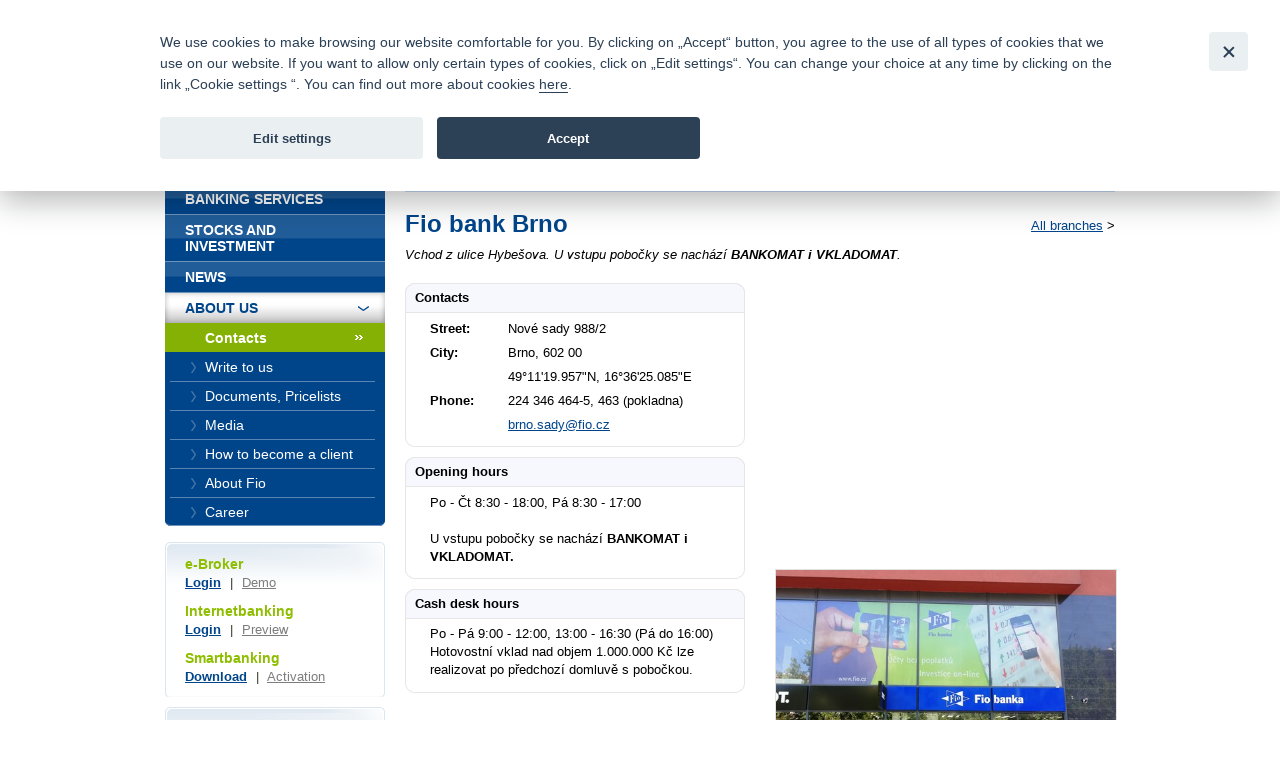

--- FILE ---
content_type: text/html; charset=UTF-8
request_url: https://www.fio.pl/spolecnost_kontakty_detail.php?id=371020
body_size: 13539
content:
<!DOCTYPE html>
<html xmlns="http://www.w3.org/1999/xhtml" xml:lang="cs" lang="cs">
<head>
    <base href="https://www.fio.pl/"/>
    <meta http-equiv="content-type" content="text/html; charset=utf-8"/>
    <meta http-equiv="content-language" content="cs"/>
    <title>Fio | Fio bank</title>
            
    <link rel="icon" type="image/png" sizes="16x16" href="/gfx/favicons/favicon-16x16.png">
    <link rel="icon" type="image/png" sizes="32x32" href="/gfx/favicons/favicon-32x32.png">
    <link rel="apple-touch-icon" sizes="180x180" href="/gfx/favicons/apple-touch-icon.png">


	<link rel="stylesheet" type="text/css" href="/css/fio.css?10062024" media="screen,projection"/>
	<link rel="stylesheet" type="text/css" href="/css/fio-print.css" media="print"/>
	<link rel="stylesheet" href="/css/fa/all.min.css">
	<!--[if lt IE 8]>
	<link rel="stylesheet" type="text/css" href="/css/fio-msie.css" media="screen,projection,tv"/>	<![endif]-->

                
    <script type="text/javascript" src="/js/lib/jquery-3.6.4.min.js?15132024"></script>

        
        
    <script type="text/javascript" src="/js/common.js?15132024"></script>
                            

            <!-- Google Tag Manager -->
            <noscript>
                <iframe src="//www.googletagmanager.com/ns.html?id=GTM-PHDL42" height="0" width="0"
                        style="display:none;visibility:hidden"></iframe>
            </noscript>
            <script src="/js/GTM_start.js?15132024"></script>
            <script src="/js/GTM_sk.js?15132024"></script>
            <!-- End Google Tag Manager -->
        
                    </head>

<body data-lng="4">
<div id="page">
    


<div id="headline">
    <div class="lang">
					                <a href="/o-nas/kontakty?lng=3">
					Slovensky
                </a>
						                <span class="sep">|</span>
								                <strong>English</strong>
								    </div>

    <div class="menu">
        		<a href="/about-us/contacts">Contacts</a>
        
                <span class="sep">|</span>
		<a href="/about-us/manuals-documents-price-lists/price-lists-tariffs">Pricelist</a>
        
                <span class="sep">|</span>
		<a href="/about-us/career">Career</a>
        
                <span class="sep">|</span>
		<a href="/about-us/write-us">Write to us</a>
        
                <span class="sep">|</span>
        <a href="/about-us/faq">FAQ</a>
        
        
                <span class="sep">|</span>
        <a href=""></a>
            </div>
</div>
<div id="headphone">
	Infomail: <big>fio@fio.sk</big>
</div>

<div class="cleaner"><hr /></div>

<div id="header">
    <div class="inner">

		
		            <div class="logo">
				
                <strong>
                    <a href="">
						Fio bank<span>&nbsp;</span>
                    </a>
                </strong>
            </div>
		
        <div class="motto">
            <div class="in">
				Fio banka is a modern Czech financial institution that stands out for providing fee-free general banking services and adept facilitation of investments in financial securities.
            </div>
        </div>
                    <div class="search">
                <form action="/vyhledavani">
                    <div>
                        <span class="input"><input type="text" id="q" name="q" class="text"/></span>
                        <input type="image" src="./gfx/search-button.gif" class="imgbutton" name="SearchB" />
                    </div>
                </form>
            </div>
        
        <div class="cleaner"><hr /></div>
    </div>
</div>

<div id="content">
    
<div class="crumbs">
  <div>
  	<a href="/">Introduction</a>
  	        <span class="sep">&gt;</span>
                    <a href="/about-us">About us</a>
          	        <span class="sep">&gt;</span>
                    <a href="/about-us/contacts">Contacts</a>
          	        <span class="sep">&gt;</span>
                                
            <strong>Brno Nové sady 988/2</strong>
          	  </div>
</div>
			<div class="head1">
				<p><a href="/company-fio/contacts">All branches</a> &gt;</p>
				<h1>Fio bank Brno</h1>
			</div>

							<p class="perex">Vchod z ulice Hybešova. U vstupu pobočky se nachází <b>BANKOMAT i VKLADOMAT</b>.</p>
						
			<div class="layout4">
				<div class="content1">
					<div class="box4">
						<h4 class="boxhead">Contacts</h4>
						<div class="boxcont">
							<table class="tbl0 th-em5">
								<tbody>
									<tr>
										<th>Street:</th>
										<td>Nové sady 988/2</td>
									</tr>
									<tr>
										<th>City:</th>
										<td>Brno, 602 00</td>
									</tr>
									<tr>
										<th></th>
										<td>49°11'19.957&quot;N, 16°36'25.085&quot;E</td>
									</tr>
									<tr>
										<th>Phone:</th>
										<td>224 346 464-5, 463 (pokladna)</td>
									</tr>
									<tr>
										<th></th>
										<td><a href="mailto:brno.sady@fio.cz">brno.sady@fio.cz</a></td>
									</tr>
								</tbody>
							</table>
						</div>	
					</div>	
					<div class="box4">
						<h4 class="boxhead">Opening hours</h4>
						<div class="boxcont">
							<table class="tbl0 th-em5">
								<tbody>
									<tr>
										<td>Po - Čt 8:30 - 18:00, Pá 8:30 - 17:00<br>
<i></i>
<br>
U vstupu pobočky se nachází <b>BANKOMAT i VKLADOMAT.</b></td>
									</tr>
								</tbody>
							</table>
						</div>
					</div>
										<div class="box4">
						<h4 class="boxhead">Cash desk hours</h4>
						<div class="boxcont">
							<table class="tbl0 th-em5">
								<tbody>
									<tr>
										<td>Po - Pá 9:00 - 12:00, 13:00 - 16:30 (Pá do 16:00)
<i><b></b></i>
<br>Hotovostní vklad nad objem 1.000.000 Kč lze realizovat po předchozí domluvě s pobočkou.
<br></td>
									</tr>
								</tbody>
							</table>
						</div>
					</div>
									</div>
				<div class="content2">
										<div class="section2 tpt05">
						<div>
							<iframe width="340" height="255" frameborder="0" scrolling="no" marginheight="0" marginwidth="0" src="https://www.google.com/maps/embed?pb=!1m18!1m12!1m3!1d2607.606997262144!2d16.60469771568605!3d49.18904367932124!2m3!1f0!2f0!3f0!3m2!1i1024!2i768!4f13.1!3m3!1m2!1s0x0%3A0x42495e3241986ddc!2sFio+banka!5e0!3m2!1scs!2scz!4v1515490895400&iwloc=near&output=embed"></iframe>
						</div>
					</div>
										
										<div class="section">
						<div>
							<img class="branch_pics" src="docs/foto-pobocky/brnonovesady-371020/brno_novesady.jpg" alt="Nové sady 988/2 Brno" title="Nové sady 988/2 Brno" />
						</div>
					</div>
									</div>
				<div class="cleaner"><hr /></div>
			</div>
</div>


<div id="bar">

    <div id="menu">
<div class="inner">
<div class="inner2">

<ul>
    <li>
        <div>
        
        <a href="/">
            <span>
            Introduction
            </span>
        </a>
        </div>

                    </li>
    <li>
        <div>
        
        <a href="/bank-services">
            <span>
            Banking services
            </span>
        </a>
        </div>

                    </li>
    <li>
        <div>
        
        <a href="/stocks-investments">
            <span>
            Stocks and investment
            </span>
        </a>
        </div>

                    </li>
    <li>
        <div>
        
        <a href="/news">
            <span>
            News
            </span>
        </a>
        </div>

                    </li>
    <li class="expanded" >
        <div>
        
        <a href="/about-us">
            <span>
            About us
            </span>
        </a>
        </div>

                        <ul>
                    <li >
                
                <a href="/about-us/contacts" class="active">
                    <span>
                    Contacts
                    </span>
                </a>

                                            </li>
                    <li >
                
                <a href="/about-us/write-to-us">
                    <span>
                    Write to us
                    </span>
                </a>

                                            </li>
                    <li >
                
                <a href="/about-us/manuals-documents-price-lists">
                    <span>
                    Documents, Pricelists
                    </span>
                </a>

                                            </li>
                    <li >
                
                <a href="/about-us/media">
                    <span>
                    Media
                    </span>
                </a>

                                            </li>
                    <li >
                
                <a href="/about-us/how-to-become-a-client">
                    <span>
                    How to become a client
                    </span>
                </a>

                                            </li>
                    <li >
                
                <a href="/about-us/about-fio">
                    <span>
                    About Fio
                    </span>
                </a>

                                            </li>
                    <li  class="last" >
                
                <a href="/about-us/career">
                    <span>
                    Career
                    </span>
                </a>

                                            </li>
                </ul>
            </li>
</ul>

</div>
</div>
</div>

    <div class="barbox barbox-ebroker">
        <div class="barboxin">
            <h6>e-Broker</h6>
            <p><a href="https://www.fio.sk/e-broker/e-broker.cgi">Login</a> <span class="sep">|</span> <a href="/stocks-investments/internet-trading/e-broker-demo" class="silver">Demo</a></p>
                        <h6>Internetbanking</h6>
            <p><a href="https://ib.fio.sk/ib/login?l=ENGLISH">Login</a> <span class="sep">|</span> <a href="/bank-services/internetbanking/screen" class="silver">Preview</a></p>
            <h6>Smartbanking</h6>
            <p><a href="https://www.fio.sk/bank-services/smartbanking">Download</a> <span class="sep">|</span> <a href="https://www.fio.sk/bank-services/smartbanking#aktivaceSB" class="silver">Activation</a></p>
                                    <hr/>
            <h6></h6>
            <p><a href="/stocks-investments/seminars"></a></p>
                    </div>
    </div>

            <div class="barbox">
        <div class="barboxin">
            <h4></h4>
            <div class="userText"></div>
            <div class="FB">
                <div>
                    <a href="https://www.facebook.com/FiobankaSK" target="_blank" title="Facebook"><img class="HpSocialIcon" alt="Facebook" src="gfx/soc_facebook.png" /></a>
                    <a href="https://twitter.com/FiobankaSK" target="_blank" title="Twitter"><img class="HpSocialIcon" alt="Twitter" src="gfx/soc_twitter.png" /></a>
                    <a href="https://www.youtube.com/user/fiobankaSK" target="_blank" title="YouTube"><img class="HpSocialIcon" alt="YouTube" src="gfx/soc_youtube.png" /></a>
                </div>
            </div>
        </div>
    </div>
    

        <div class="barbox barbox-listek">
      <div class="barboxin">
        <h4>Exchange list</h4>
        <table class="tbl1">
        	<thead><tr><th></th><th class="tright"><strong>Buy</strong></th><th class="tright"><strong>Sell</strong></th></tr></thead>
        	<tbody>
        		        			                		<tr><td class="tleft"><strong>CZK</strong></td><td class="tright">25,00553</td><td class="tright">23,57247</td></tr>
                	                        			                		<tr><td class="tleft"><strong>USD</strong></td><td class="tright">1,23058</td><td class="tright">1,15889</td></tr>
                	                        			                		<tr><td class="tleft"><strong>GBP</strong></td><td class="tright">0,89402</td><td class="tright">0,84193</td></tr>
                	                        			                		<tr><td class="tleft"><strong>CHF</strong></td><td class="tright">0,94804</td><td class="tright">0,89280</td></tr>
                	                        			                		<tr><td class="tleft"><strong>PLN</strong></td><td class="tright">4,33102</td><td class="tright">4,07872</td></tr>
                	                        		
        	</tbody>
        </table>
       
        <p class="next"><a href="#">Full details here</a></p>
        </div>
    </div>
    
</div>
<div class="cleaner">
	<hr/>
</div>

<div id="footer">
	<p class="links">
		<a href="/webmap">Site map</a>
		<span class="sep">|</span> <a href="/company-fio/manuals-documents-price-lists/other/legal-disclaimer">Legal Disclaimers</a>
		<span class="sep">|</span> <a href="" type="button" data-cc="c-settings" id="nastaveniCookies">Cookies settings</a>
	</p>
	<p>
		Copyright &copy; 2026 Fio banka
					<span class="sep">|</span>
			<a href="https://www.fiofondy.cz/" class="external" target="_blank">FIOFONDY</a>
			<span class="sep">|</span>
			<a href="http://www.rmsystem.cz/?lng=2" class="external" target="_blank">RM-SYSTEM</a>
			<span class="sep">|</span>
			<a href="http://www.akcie.cz/" class="external" target="_blank">AKCIE.CZ</a>
			</p>
</div>
			<script defer src="/js/cookieconsent.js?15132024"></script>
		<script defer src="/js/cookies_client.js?15132024"></script>
	</body></html>
